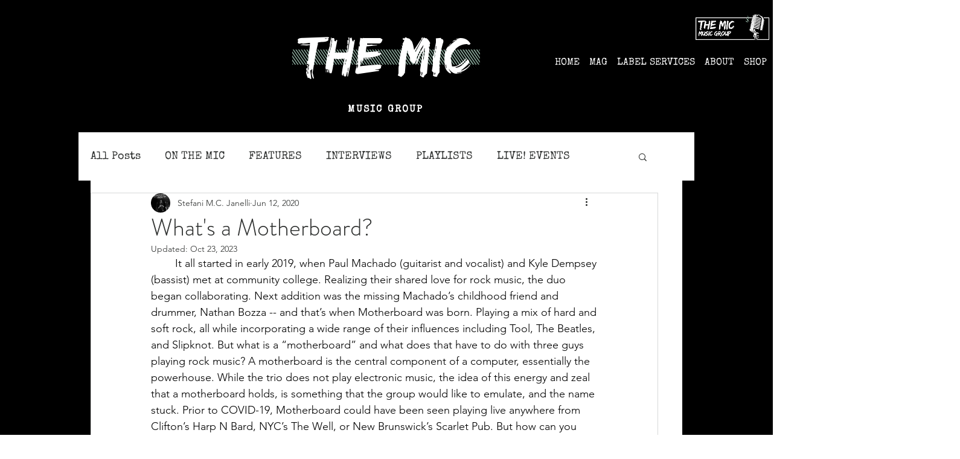

--- FILE ---
content_type: text/html; charset=utf-8
request_url: https://www.google.com/recaptcha/api2/aframe
body_size: 266
content:
<!DOCTYPE HTML><html><head><meta http-equiv="content-type" content="text/html; charset=UTF-8"></head><body><script nonce="3LMhldjSb9YRpsJr-u-53g">/** Anti-fraud and anti-abuse applications only. See google.com/recaptcha */ try{var clients={'sodar':'https://pagead2.googlesyndication.com/pagead/sodar?'};window.addEventListener("message",function(a){try{if(a.source===window.parent){var b=JSON.parse(a.data);var c=clients[b['id']];if(c){var d=document.createElement('img');d.src=c+b['params']+'&rc='+(localStorage.getItem("rc::a")?sessionStorage.getItem("rc::b"):"");window.document.body.appendChild(d);sessionStorage.setItem("rc::e",parseInt(sessionStorage.getItem("rc::e")||0)+1);localStorage.setItem("rc::h",'1766179707872');}}}catch(b){}});window.parent.postMessage("_grecaptcha_ready", "*");}catch(b){}</script></body></html>